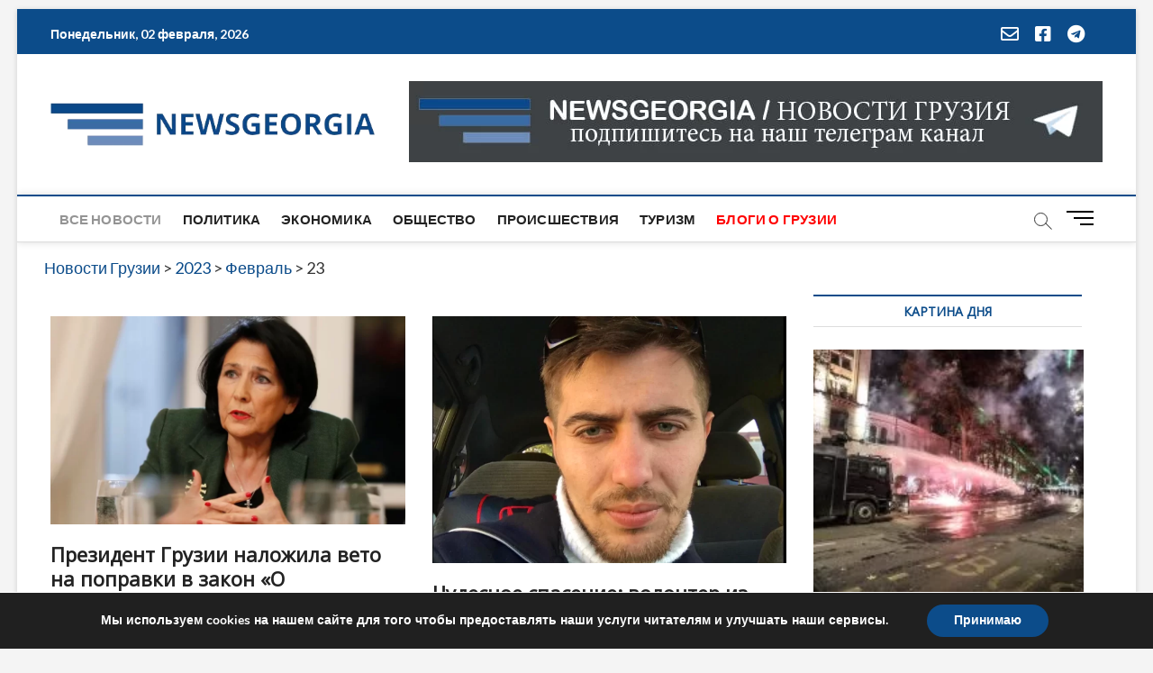

--- FILE ---
content_type: text/html; charset=utf-8
request_url: https://www.google.com/recaptcha/api2/aframe
body_size: 266
content:
<!DOCTYPE HTML><html><head><meta http-equiv="content-type" content="text/html; charset=UTF-8"></head><body><script nonce="QcQguLeOha27rDSPZNkdVg">/** Anti-fraud and anti-abuse applications only. See google.com/recaptcha */ try{var clients={'sodar':'https://pagead2.googlesyndication.com/pagead/sodar?'};window.addEventListener("message",function(a){try{if(a.source===window.parent){var b=JSON.parse(a.data);var c=clients[b['id']];if(c){var d=document.createElement('img');d.src=c+b['params']+'&rc='+(localStorage.getItem("rc::a")?sessionStorage.getItem("rc::b"):"");window.document.body.appendChild(d);sessionStorage.setItem("rc::e",parseInt(sessionStorage.getItem("rc::e")||0)+1);localStorage.setItem("rc::h",'1769992153712');}}}catch(b){}});window.parent.postMessage("_grecaptcha_ready", "*");}catch(b){}</script></body></html>